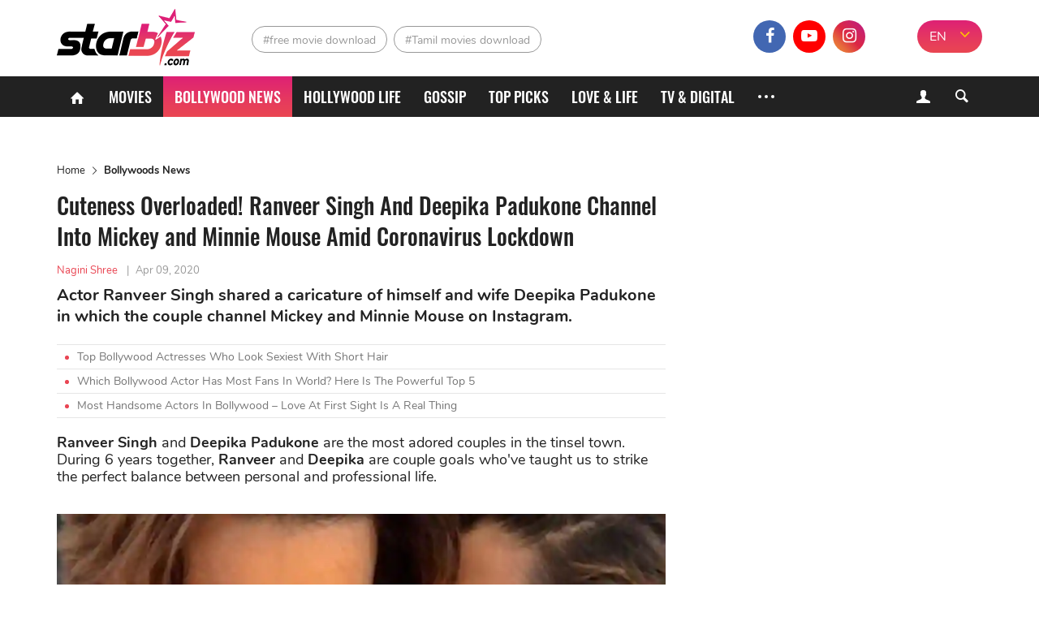

--- FILE ---
content_type: text/html; charset=UTF-8
request_url: https://starbiz.com/bollywood/ranveer-singh-and-deepika-padukone-channel-into-mickey-and-minnie-mouse-13646
body_size: 10500
content:
<!DOCTYPE html>
<html lang="en-IN" xmlns="http://www.w3.org/1999/xhtml"
      xmlns:og="http://ogp.me/ns#"
      xmlns:fb="https://www.facebook.com/2008/fbml">
<head>
    <meta charset="UTF-8"/>
    <meta content="IE=8" http-equiv="X-UA-Compatible"/>
    <meta name="viewport" content="width=device-width, initial-scale=1.0"/>
    <title>Cuteness Overloaded! Ranveer Singh And Deepika Padukone Channel Into Mickey and Minnie Mouse Amid Coronavirus Lockdown - StarBiz.com</title>
    <meta property="fb:pages" content="110927337195895"/>
    <meta property="fb:app_id" content="1924560867849013"/>
      <meta property="og:site_name" content="StarBiz.com" />
  <meta property="author" content="Nagini Shree" />
  <meta name="robots" content="index, follow" />
  <meta name="robots" content="max-image-preview:standard">
  <meta property="og:title" content="Cuteness Overloaded! Ranveer Singh And Deepika Padukone Channel Into Mickey and Minnie Mouse Amid Coronavirus Lockdown" />
  <meta property="twitter:title" content="Cuteness Overloaded! Ranveer Singh And Deepika Padukone Channel Into Mickey and Minnie Mouse Amid Coronavirus Lockdown" />
  <meta name="description" content="Ranveer Singh and Deepika Padukone are the most adored couples in the tinsel town. During 6 years together, Ranveer and Deepika are couple goals who&#039;ve taug" />
  <meta property="og:description" itemprop="description" content="Ranveer Singh and Deepika Padukone are the most adored couples in the tinsel town. During 6 years together, Ranveer and Deepika are couple goals who&#039;ve taug" />
  <meta property="twitter:description" content="Ranveer Singh and Deepika Padukone are the most adored couples in the tinsel town. During 6 years together, Ranveer and Deepika are couple goals who&#039;ve taug" />
  <meta property="og:type" content="article" />
  <meta property="og:locale" content="en-IN" />
  <meta property="og:url" itemprop="url" content="https://starbiz.com/bollywood/ranveer-singh-and-deepika-padukone-channel-into-mickey-and-minnie-mouse-13646" />
  <link rel="canonical" href="https://starbiz.com/bollywood/ranveer-singh-and-deepika-padukone-channel-into-mickey-and-minnie-mouse-13646" />
  <link rel="shortlink" type="text/html" href="https://starbiz.com/post-13646" />
  <meta property="twitter:card" content="summary_large_image" />
  <meta name="twitter:site" content="@starbizcom" />
  <meta name="twitter:creator" content="@starbizcom" />
  <meta property="og:image" itemprop="thumbnailUrl" content="https://img.starbiz.com/share/1200x628/2020/04/09/ranveer-singh-deepika-padukone-69b9.jpg" />
  <meta property="og:image:width" content="1200" />
  <meta property="og:image:height" content="628" />
  <meta property="twitter:image" content="https://img.starbiz.com/share/1200x628/2020/04/09/ranveer-singh-deepika-padukone-69b9.jpg" />
  <meta property="article:published_time" content="2020-04-09T13:21:00+05:30" />
  <link rel="amphtml" href="https://starbiz.com/bollywood/ranveer-singh-and-deepika-padukone-channel-into-mickey-and-minnie-mouse-13646/amp" />
  <link rel="alternate" type="application/rss+xml" href="https://starbiz.com/rss/home.rss" title="StarBiz.com &raquo; Feed" />
  <link rel="alternate" type="application/rss+xml" href="https://starbiz.com/rss/ranveer-singh-and-deepika-padukone-channel-into-mickey-and-minnie-mouse-13646.rss" title="Cuteness Overloaded! Ranveer Singh And Deepika Padukone Channel Into Mickey and Minnie Mouse Amid Coronavirus Lockdown &raquo; Feed" />

    <link rel="dns-prefetch" href="https://static.starbiz.com"/>
    <link rel="dns-prefetch" href="https://img.starbiz.com"/>
            
    <link rel="stylesheet" href="https://static.starbiz.com/css/post.en-IN.min.css?v=1.0.85&token=KrfuEdfAGbjDmAOMWD5eew&ts=4076011907" media="all"/>
        <!--[if IE 8]>
    <script src="/js/tiny-slider.helper.ie8.js"></script>
    <script src="/js/html5shiv.min.js"></script>
    <link href="/css/ie8.en-in.min.css" rel="stylesheet" type="text/css"/>
    <![endif]-->
              <script type="application/ld+json">
    {
      "@context": "http://schema.org",
      "@type": "BreadcrumbList",
      "itemListElement": [
                              {
              "@type": "ListItem",
              "position": 1,
              "item": {
              "@id": "https://starbiz.com/",
              "name": "Home"}
              },
                                        {
              "@type": "ListItem",
              "position": 2,
              "item": {
              "@id": "https://starbiz.com/bollywood",
              "name": "Bollywoods News"}
              },
                                        {
              "@type": "ListItem",
              "position": 3,
              "item": {
              "@id": "https://starbiz.com/bollywood/ranveer-singh-and-deepika-padukone-channel-into-mickey-and-minnie-mouse-13646",
              "name": "Cuteness Overloaded! Ranveer Singh And Deepika Padukone Channel Into Mickey and Minnie Mouse Amid Coronavirus Lockdown"}
              }
                        ]
    }
  </script>

        <meta content="#df2570" name="msapplication-navbutton-color">
<meta content="#df2570" name="msapplication-TileColor">
<meta content="default" name="apple-mobile-web-app-status-bar-style">
<meta content="#df2570" name="theme-color">
<meta name="msapplication-tooltip" content="StarBiz.com" />
<meta content="yes" name="mobile-web-app-capable">
<meta content="yes" name="apple-mobile-web-app-capable">
<meta name="apple-mobile-web-app-title" content="StarBiz.com">
<link rel="apple-touch-icon" href="https://static.starbiz.com/logo/icon-128.png?v=1.0.1" />

<link rel="icon" sizes="192x192" href="https://static.starbiz.com/logo/icon-192.png?v=1.0.1">
<link rel="icon" sizes="128x128" href="https://static.starbiz.com/logo/icon-128.png?v=1.0.1">
<link rel="apple-touch-icon" sizes="128x128" href="https://static.starbiz.com/logo/icon-128.png?v=1.0.1">
<link rel="apple-touch-icon-precomposed" sizes="128x128" href="https://static.starbiz.com/logo/icon-128.png?v=1.0.1">

<link href="https://static.starbiz.com/logo/icon-196.png?v=1.0.1" rel="apple-touch-icon" type="image/png">
<link href="https://static.starbiz.com/logo/icon-72.png?v=1.0.1" rel="apple-touch-icon" sizes="72x72">
<link href="https://static.starbiz.com/logo/icon-114.png?v=1.0.1" rel="apple-touch-icon" sizes="114x114">
<link href="https://static.starbiz.com/logo/icon-144.png?v=1.0.1" rel="apple-touch-startup-image">

<link href="https://static.starbiz.com/logo/icon-114.png?v=1.0.1" sizes="114x114" rel="apple-touch-icon-precomposed">
<link href="https://static.starbiz.com/logo/icon-72.png?v=1.0.1" sizes="72x72" rel="apple-touch-icon-precomposed">
<link href="https://static.starbiz.com/logo/icon-57.png?v=1.0.1" sizes="57x57" rel="apple-touch-icon-precomposed">
<link href="https://static.starbiz.com/logo/icon-32.png?v=1.0.1" rel="icon" type="image/png" />
<link rel='shortcut icon' type='image/x-icon' href='/favicon.ico' />

<!--[if IE]><link rel="shortcut icon" href="https://static.starbiz.com/logo/icon-32.png?v=1.0.1"/><![endif]-->
<link href="/manifest.json" rel="manifest">

    <script type="text/javascript">
        var oEmbedToken = "1924560867849013|5556a459b5776fd88fa396ca99a302e0";
    </script>
    <script src="https://www.googleoptimize.com/optimize.js?id=OPT-WT46MBS"></script>
</head>
<body>
<div id="fb-root"></div>
<header class="nav" id="header">
    <div class="menu">
        <div class="box-logo">
            <div class="li-lg">
                                <div class="h1">
                    <a href="/" class="logo" title="logo"><span></span></a>
                </div>                <a href="javascript:void(0);" class="lnk-login mobile">
                    <i class="icon-user-1"></i>
                    <i class="icon-cancel-2"></i>
                </a>
                <a href="javascript:void(0);" class="ic search-mobile right" rel="nofollow" title="Search">
                    <i class="icon-search-5"></i>
                    <i class="icon-cancel-2"></i>
                </a>
                <a href="javascript:void(0);" class="ic mobile-menu" rel="nofollow" title="Menu">
                    <i class="icon-menu"></i>
                    <i class="icon-cancel-2"></i>
                </a>
            </div>
        </div>

        <div class="box-tag-socical">
            <div class="inner-tag-socical">
                  <div class="li-tag">
    <h2 class="tag tag-1">
          <a href="http://starbiz.com/free-movie-download.html" title="free movie download">#free movie download</a>
        </h2><h2 class="tag tag-2">
          <a href="http://starbiz.com/tamil-movies-download.html" title="Tamil movies download">#Tamil movies download</a>
        </h2>  </div>

                <div class="language-selector-xl">
                                            <a href="#" rel="nofollow" class="active" title="EN">EN</a>
                        <a href="https://hindi.starbiz.com" class="other-lang" title="हिंदी">हिंदी</a>
                                        <i class="icon-angle-down"></i>
                </div>
                <div class="socical">
                    <a class="fb" href="https://www.facebook.com/Starbiz.page/" title="facebook" rel="nofollow noopener"
                       target="_blank">
                        <i class="icon-facebook-1"></i>
                    </a>
                    <a class="yt" href="https://www.youtube.com/channel/UC2s4xbHiNyUiTS_EaaUBJMw?view_as=subscriber" title="youtube" rel="nofollow noopener" target="_blank">
                        <i class="icon-youtube-play"></i>
                    </a>
                    <a class="insta" href="https://www.instagram.com/starbiz.com_official/" title="instagram"
                           rel="nofollow noopener" target="_blank">
                        <i class="icon-instagram"></i>
                    </a>
                    <a class="mail-header last" href="mailto:advertise@starbiz.com" title="mail" rel="nofollow" >
                        <i class="icon-mail"></i>
                    </a>
                </div>
            </div>
        </div>
    </div>

    <div class="box-menu">
        <div class="container">
            <ul class="list-menu">
                <li class="menu-icon">
                    <a href="/" title="Home"><i class="icon-home"></i></a>
                </li>
                <li class="">
                    <a href="/movies"
                       title="Movies">Movies</a>
                </li>
                <li class="active">
                    <a href="/bollywood"
                       title="Bollywood News">Bollywood News</a>
                </li>
                <li class="">
                    <a href="/hollywood"
                       title="Hollywood life">Hollywood life</a>
                </li>
                <li class="">
                    <a href="/gossip"
                       title="Gossip">Gossip</a>
                </li>
                <li class="">
                    <a href="/top-picks"
                       title="Top Picks">Top Picks</a>
                </li>
                <li class="">
                    <a href="/love-life"
                       title="Love & Life">Love & Life</a>
                </li>
                <li class="">
                    <a href="/tv-digital"
                       title="TV & Digital">TV & Digital</a>
                </li>
                                <li class="menu-icon more">
                    <a href="javascript:;" title="More" rel="nofollow">
                        <s></s>
                        <s class="s-ct"></s>
                        <s class="s-rt"></s>
                    </a>
                    <i class="icon-cancel-2"></i>
                </li>
            </ul>
            <div class="form-search">
                <a href="javascript:void(0);" class="lnk-login">
                    <i class="icon-user-1"></i><i class="icon-cancel-2"></i>
                </a>
                <a href="javascript:void(0);" class="bt-search ic-search">
                    <i class="icon-search"></i>
                </a>
            </div>
        </div>

        <div class="box-info-user js-account-info"></div>
        <div class="frm-s">
            <div class="container">
                <form action="/search" method="get">
                    <input name="q" type="text" title="Search" value=""
                           maxlength="100" class="search-input" data-char-limit="1">
                    <button type="submit" aria-label="Search">Search</button>
                </form>
            </div>
        </div> 
        <div class="submenu">
            <ul class="container sub-nav" itemscope itemtype="http://www.schema.org/SiteNavigationElement">
                <li itemprop="name" class="">
                    <a itemprop="url" href="/movies"
                       title="Movies">Movies</a>
                </li>
                <li itemprop="name" class="active">
                    <a itemprop="url" href="/bollywood"
                       title="Bollywood News">Bollywood News</a>
                </li>
                <li itemprop="name" class="">
                    <a itemprop="url" href="/hollywood"
                       title="Hollywood life">Hollywood life</a>
                </li>
                <li itemprop="name" class="">
                    <a itemprop="url" href="/gossip"
                       title="Gossip">Gossip</a>
                </li>
                <li itemprop="name" class="">
                    <a itemprop="url" href="/top-picks"
                       title="Top Picks">Top Picks</a>
                </li>
                <li itemprop="name" class="">
                    <a itemprop="url" href="/love-life"
                       title="Love & Life">Love & Life</a>
                </li>
                <li itemprop="name" class="">
                    <a itemprop="url" href="/tv-digital"
                       title="TV & Digital">TV & Digital</a>
                </li>
                <li itemprop="name" class="">
                    <a itemprop="url" href="/music" class="last"
                       title="Music">Music</a>
                </li>
                <li itemprop="name" class="">
                    <a itemprop="url" href="/regional-movies"
                       title="Regional Movies">Regional Movies</a>
                </li>
                <li itemprop="name" class="">
                    <a itemprop="url" href="/celebrity-style"
                       title="Celebrity Style">Celebrity Style</a>
                </li>
                <li itemprop="name" class="">
                    <a itemprop="url" href="/celebrities"
                       title="Celebrities">Celebrities</a>
                </li>
                <li itemprop="name" class="">
                    <a itemprop="url" href="/sport-game"
                       title="Sports & Games">Sports & Games</a>
                </li>
                <li itemprop="name" class="">
                    <a itemprop="url" href="/trending-worldwide"
                       title="Trending Worldwide">Trending Worldwide</a>
                </li>
            </ul>
            <div class="container language-selector">
                                    <a href="#" rel="nofollow" class="active" title="EN">EN</a>
                    <a href="https://hindi.starbiz.com" class="other-lang" title="हिंदी">हिंदी</a>
                            </div>
        </div>     </div>
</header>
<div class="container-main">
        <article id="post-detail"
             data-fb-app-id="1924560867849013">
        <div class="container">
            <div class="col-big">
                                <ins class="adsbygoogle top-ad"
                     style="display:block"
                     data-ad-client="ca-pub-3353093352836916"
                     data-ad-slot="7667760316"
                     data-ad-format="auto"
                     data-full-width-responsive="true"></ins>
                <script>
                    (adsbygoogle = window.adsbygoogle || []).push({});
                </script>
                                  <ul class="breakdump">
    <li itemprop="itemListElement">
      <a href="/" title="Home" class="breadcumb-home">Home</a>
    </li>
    <li><i class="icon-right-open-big"></i></li>
    <li>
              <a href="/bollywood" title="Bollywoods News">Bollywoods News</a>
          </li>
  </ul>

                <div class="content-detail post-item"
                     data-id="13646"
                     data-url="/bollywood/ranveer-singh-and-deepika-padukone-channel-into-mickey-and-minnie-mouse-13646"
                     data-c="3"
                     data-ad-disabled="0"
                     data-title="Cuteness Overloaded! Ranveer Singh And Deepika Padukone Channel Into Mickey and Minnie Mouse Amid Coronavirus Lockdown"
                     data-token="PErGAsG9edJbD4Exwv+vilxrNCV4f5ltv+gT2IakfUChnCi9AmTDenAJDJExV7+VGZlzioxhXYEcGQnJq9dSLSBOHh4S50Kdvjq8LJOmUYU4NJfw4Pjsq1MzAovGUBPeoSyjNjU2C3sabswr6D6F/lbvcU4s5Ex0+lTrSAyigYs=">
                    <h1 class="title-detail">Cuteness Overloaded! Ranveer Singh And Deepika Padukone Channel Into Mickey and Minnie Mouse Amid Coronavirus Lockdown</h1>
                    <p class="info-detail">
                                                    <span class="lnk-au">Nagini Shree</span>
                                                <span>|</span><abbr class="timeago"
                                            title="2020-04-09T13:21:00+05:30">Apr 09, 2020</abbr>
                    </p>
                    <p class="short-desc">Actor Ranveer Singh shared a caricature of himself and wife Deepika Padukone in which the couple channel Mickey and Minnie Mouse on Instagram.</p>
                                            <ul class="lnk-news-detail">
                                                            <li><i class="dot"></i><a href="/bollywood/bollywood-actresses-with-short-hair-16345"
                                                          title="Top Bollywood Actresses Who Look Sexiest With Short Hair">Top Bollywood Actresses Who Look Sexiest With Short Hair</a></li>
                                                            <li><i class="dot"></i><a href="/bollywood/which-bollywood-actor-has-most-fans-in-world-16124"
                                                          title="Which Bollywood Actor Has Most Fans In World? Here Is The Powerful Top 5">Which Bollywood Actor Has Most Fans In World? Here Is The Powerful Top 5</a></li>
                                                            <li><i class="dot"></i><a href="/bollywood/most-handsome-actors-in-bollywood-16117"
                                                          title="Most Handsome Actors In Bollywood – Love At First Sight Is A Real Thing">Most Handsome Actors In Bollywood – Love At First Sight Is A Real Thing</a></li>
                                                    </ul>
                                        <div class="full-content content-news">
                        <p><strong>Ranveer Singh</strong> and <strong>Deepika Padukone</strong> are the most adored couples in the tinsel town. During 6 years together, <strong>Ranveer</strong> and <strong>Deepika</strong> are couple goals who've taught us to strike the perfect balance between personal and professional life.</p>
<figure id="attachment_59150" class="wp-caption alignnone" style="width: 750px"><img src="https://img.starbiz.com/resize/480x-/no-image.jpg" data-src="https://img.starbiz.com/resize/750x-/2020/04/09/screenshot-2-cf73.png" width="750" class="wp-image-59150 lazy-image" alt="Screenshot 2" /><figcaption class="wp-caption-text">They give us major relationship goals for a long time now</figcaption></figure>
<p>Ever since the national lockdown has started, the duo has been surprising her fans with one cute post after another. Taking their quarantine game to the next degree, <strong>Ranveer Singh</strong> posted an adorable picture of himself with Deepika in Disney cartoon avatar. Turning into Mickey and Minnie Mouse, Ranveer can be seen holding a spatula in his hand while Deepika retains a cellar.</p>
<p>Sharing the cartoon chef variation of himself and <strong>Deepika</strong> on Instagram, Ranveer wrote, "Dil ka raasta pet se hoke jaata hai" added two funny emojis and tagged his wifey Deepika Padukone. A way to a man's heart is through his stomach and this picture is overloaded with cuteness.</p>
<figure id="attachment_59137" class="wp-caption aligncenter" style="width: 750px"><img src="https://img.starbiz.com/resize/480x-/no-image.jpg" data-src="https://img.starbiz.com/resize/750x-/2020/04/09/ranveer-singh-7a5a.jpg" width="750" class="wp-image-59137 lazy-image" alt="Ranveer Singh" /><figcaption class="wp-caption-text">The cute art-work encapsulates what the power couple is doing together during this lockdown.</figcaption></figure>
<p>For a post, while <strong>Deepika</strong> was rearranging her kitchen, she put a label saying, "Husband," on Ranveer Singh's head and clicked a picture. She posted it saying, "Season 1:Episode 7: &amp; while I was at it.. @ranveersingh #wannabemariekondo #thinkitookittoofar. Productivity in the time of COVID-19!"</p>
<div id="social_embed_1" class="origin_embed"><input id="embed_url_1" type="hidden" value="https://www.instagram.com/p/B-ea9EZDp3-/"/><input id="embed_type_1" type="hidden" value="instagram"/></div>
<p><strong>Ranveer</strong> and <strong>Deepika </strong>have been sharing regular updates for their fans during the lockdown. The couple also made a donation to the PM-Cares coronavirus relief fund recently. The two also turned their time in quarantine as a chance to send out positive vibes to their many fans across the world.</p>
<figure id="attachment_59149" class="wp-caption aligncenter" style="width: 750px"><img src="https://img.starbiz.com/resize/480x-/no-image.jpg" data-src="https://img.starbiz.com/resize/750x-/2020/04/09/deepika-and-ranveer-7622.jpg" width="750" class="wp-image-59149 lazy-image" alt="Deepika And Ranveer" /><figcaption class="wp-caption-text">Ranveer Singh and Deepika Padukone</figcaption></figure>
<p>Meanwhile, on the work front, the dynamic duo will soon share screen space again for <strong>Kabir Khan</strong>'s upcoming movie, <em>'83</em>. Ranveer will be essaying the role of India's World Cup-winning captain, Kapil Dev while Deepika Padukone will play his on-screen wife.</p>
<p>Deepika will also be seen next in <strong>Shakun Batra</strong>'s film with Siddhant Chaturvedi and Ananya Panday while Ranveer will feature in Karan Johar's period drama 'Takht'.</p>
<p><strong><em>&gt;&gt;&gt;Also read: <a href="https://starbiz.com/bollywood/bollywood-couples-during-lockdown-13620">Bollywood Couples Are True Lovebirds During The Coronavirus Lockdown</a></em></strong></p>
<div class="social_embed youtube-share-link"  data-width="640" data-height="360">
<div class="youtube_embed"><iframe src="https://www.youtube.com/embed/562PSlungJw" frameborder="0" width="640" height="360" data-mce-fragment="1"></iframe></div>
</div>

                    </div>
                                        <script type="text/javascript">
                        var adsPositions = window.adsPositions || [];
                        adsPositions.pageId = 3;
                        adsPositions.cateId = 0;
                        adsPositions.push({
                            position_id: 4
                        });
                    </script>
                                        <ul class="socical-share">
                        <li>Share</li>
                        <li>
                            <a href="https://www.facebook.com/sharer.php?u=https://starbiz.com/post-13646"
                               rel="nofollow noreferrer" target="_blank"
                               class="sharing-face ic-face" data-href="https://starbiz.com/post-13646"
                            ><i class="icon-facebook-1"></i></a></li>
                        <li>
                            <a href="https://twitter.com/intent/tweet?url=https://starbiz.com/post-13646"
                               rel="nofollow noreferrer" target="_blank"
                               class="sharing ic-tt"><i class="icon-twitter-1"></i></a></li>
                        <li>
                            <a href="https://web.whatsapp.com/send?text=https://starbiz.com/post-13646"
                               rel="nofollow noreferrer" target="_blank"
                               class="sharing ic-msg"><i class="icon-whatsapp"></i></a></li>
                        <li>
                            <div class="fb-like"
                                 data-href="http://starbiz.com/bollywood/ranveer-singh-and-deepika-padukone-channel-into-mickey-and-minnie-mouse-13646"
                                 data-layout="button_count" data-action="like" data-size="large"
                                 data-share="false">
                            </div>
                        </li>
                    </ul>
                                            <ul class="tab-trending tab-tag">
                            <li class="cap-bt">Tag</li>
                            <li>
                                <div class="tag-slider tiny-slider">
                                    <div class="slider">
                                        <a class="item-trend" href="/coronavirus-lockdown-in-india.html" rel="tag" title="coronavirus lockdown in india">#coronavirus lockdown in india</a><a class="item-trend" href="/ranveer-singh.html" rel="tag" title="Ranveer Singh">#Ranveer Singh</a><a class="item-trend" href="/deepika-padukone.html" rel="tag" title="Deepika Padukone">#Deepika Padukone</a>
                                    </div>
                                    <div class="slider-controls tag-controls">
                                        <span class="slider-ctrl prev"></span>
                                        <span class="slider-ctrl next"></span>
                                    </div>
                                </div>
                            </li>
                        </ul>
                                                            <div class="box-comment">
                        <h2 class="title-header-cm"><i class="icon-chat-1"></i><span
                                    id="total-badge-13646"></span> Comments</h2>
                        <p class="comment-sort right">Sort by <a href="javascript:void(0)" class="sort-comment active"
                                                                 data-type="0"><span>Newest</span></a> | <a
                                    href="javascript:void(0)" class="sort-comment" data-type="1"><span
                                        class="">Popular</span></a></p>
                        <div class="frm-comment">
                            <form class="frm-cm">
                                <textarea id="txt-cm" type="text" name="txt-cm" class="txt-area input-cm" required
                                          placeholder="Add a comment." maxlength="1000" data-parent-id="0"></textarea>
                                <div class="action">
                                    <button type="submit" class="btn btn-comment">Send</button>
                                </div>
                            </form>
                        </div>
                        <div id="post-comment-13646" class="list-comment">
                            <div class="box-load-more" style="display: none;">
                                <a href="javascript: void(0)" class="btn-loadmore lnk-more-comment more-comments"
                                   data-data-id="13646">Load more comments</a>
                            </div>
                        </div>
                    </div>
                </div>
                                    <div class="next-story-container"
                            data-token="4VaNmr4zbPOPmyIocgglEGBdEHh5Lq5DPV5mzfv6obM="
                         data-target-url="/ajax/next-story.json">
                        <div class="next-loading-point faa-bounce">
                            <div class="text"><span class="next-btn">Next Story</span></div>
                            <i class="icon icon-down-small"></i>
                        </div>
                        <div class="next-loading">
                            <div class="ph-item">
                                <div class="ph-col-12">
                                    <div class="ph-row">
                                        <div class="ph-col-12 big"></div>
                                        <div class="ph-col-12 big"></div>
                                        <div class="ph-col-12"></div>
                                        <div class="ph-col-12"></div>
                                        <div class="ph-col-12"></div>
                                        <div class="ph-col-12"></div>
                                    </div>
                                </div>
                            </div>
                        </div>
                    </div>
                            </div>
            <div class="col-sm">
                                                <!--Custom code sidebar-->
                <div id="fwn_videos" class="video-ad-in-sidebar"></div>
                <script type="text/javascript">
                    !function(e,t,c,a){if(!e.fwn&&(a="fwn_script",n=e.fwn=function(){
                        n.callMethod?n.callMethod.apply(n,arguments):n.queue.push(arguments)
                    },e._fwn||(e._fwn=n),n.queue=[],!t.getElementById(a))){var d=document.createElement("script");
                        d.async=1,d.src=c,d.id=a,t.getElementsByTagName("head")[0].appendChild(d)}
                    }(window,document,"//asset.fwcdn1.com/js/fwn.js");

                    fwn({
                        app_id: '3ItHs_6FRgV0Ay4wpn6Vj0_jEWCCnZct',

                        placement: 'middle',
                        autoplay: true,
                        page_type: 'article',
                        target: document.getElementById('fwn_videos')
                    });
                </script>
                <div class="sidebar-ad sidebar">
                    <div class="sticky-sidebar ad-position" id="ads_position_3">
                        <script type="text/javascript">
                            var adsPositions = window.adsPositions || [];
                            adsPositions.push({
                                position_id: 3
                            });
                        </script>
                    </div>
                </div>
                <!--End-Custom code sidebar-->
            </div>
            <div class="clear"></div>
        </div>
    </article>
    <noscript>
        <img src="/lg.gif?type=1&id=13646&c=3" alt="View log"/>
    </noscript>
    
    <script type="text/javascript">
        var alertMessages = {
            likeBtn: "Like",
            replyBtn: "Reply",
            viewMoreRepBtn: "View more replies",
            sendBtn: "Send",
            addCmtMessage: "Add a comment.",
            remaining_time_msg: '<span id="error-message">Please wait for <span id="counting-time">$remainingTime</span> seconds to send the next comment</span>',
            login_require_msg: 'Please <a href="javascript:void(0)" class="cl-red js-login">sign in</a> to send your comment.'
        };
    </script>

    
    <script id="comment-template" type="text/x-jquery-tmpl">
        <div id="cmt${commentId}" class="item-comment comment-item" data-id="${commentId}" data-point="${point}">
            <div class="box-info-comment">
                <div class="avt-cm">
                    <img src="${getCommentUserAvatar('80x80')}" alt="${fullname}">
                </div>
                <div class="info-comment">
                    <p class="user-cm-name">${fullname}</p>
                    <p class="desc-cm">${content}</p>
                    <div class="action-cm">
                        <a href="javascript:void(0)" class="lnk like-comment" data-comment-id="${commentId}">${alertMessages.likeBtn}</a>
                        <a href="javascript:void(0)" class="lnk reply-btn" data-comment-id="${commentId}" data-reply-count="${replyCount}">${alertMessages.replyBtn}</a>
                        <span class="num-like"><i class="icon-thumbs-up"></i><span class="like-badge">${likeCount}</span></span>
                        <span class="time timeago" title="${createdDate}">${createdDate}</span>
                    </div>
                    {{if replies.hasMore}}
                        <div class="box-load-more">
                            <a href="javascript: void(0)" class="btn-loadmore more-replies-comment lnk-more-comment" data-comment-id="${commentId}">${alertMessages.viewMoreRepBtn}</a>
                        </div>
                    {{/if}}
                    {{if replyCount>0}}
                        <div id="replies-comment-${commentId}" class="sub-comment list-sub-cm" data-id="${commentId}">
                            {{if replies.replyList}}
                                {{tmpl(replies.replyList) "#reply-comment-template"}}
                            {{/if}}
                        </div>
                    {{/if}}
                    <div id="reply-comment-${commentId}" class="form-cm-mn frm-comment hidden">
                        <form class="frm-cm action">
                            <div class="control">
                                <textarea type="text" name="txt-cm" class="txt-area input-cm" placeholder="${alertMessages.addCmtMessage}" required maxlength="1000" data-parent-id="${commentId}"></textarea>
                            </div>
                            <button type="submit" class="btn btn-comment">${alertMessages.sendBtn}</button>
                        </form>
                    </div>
                </div>
            </div>
        </div>
    </script>
    <script id="reply-comment-template" type="text/x-jquery-tmpl">
        <div id="cmt${commentId}" class="item-comment comment-item" data-id="${commentId}" data-point="${point}">
            <div class="box-info-comment">
                <div class="avt-cm">
                    <img src="${getCommentUserAvatar('40x40')}" alt="${fullname}">
                </div>
                <div class="info-comment">
                    <p class="user-cm-name">${fullname}</p>
                    <p class="desc-cm">${content}</p>
                    <div class="action-cm">
                        <a href="javascript:void(0)" class="lnk like-comment" data-comment-id="${commentId}">${alertMessages.likeBtn}</a>
                        <a href="javascript:void(0)" class="lnk reply-btn" data-comment-id="${parentId}">${alertMessages.replyBtn}</a>
                        <span class="num-like"><i class="icon-thumbs-up"></i><span class="like-badge">${likeCount}</span></span>
                    </div>
                </div>
            </div>
        </div>
    </script>
    <!--<script id="user-avatar-preview" type="text/x-jquery-tmpl">
        <span class="avt-more"><img src="https://img.starbiz.com/crop/150x150${$item.data}" alt=""></span>
    </script>-->
    
</div>

<div class="fixed flex-box">
  <div class="relative-box" id="ads_position_5">
  </div>
  <script type="text/javascript">
    var adsPositions = window.adsPositions || [];
    adsPositions.push({
      position_id: 5
    });
  </script>
</div>

<footer>
  <div class="container">
    <div class="col-sm">
      <ul>
        <li class="contact-info">
          <a href="/" class="logo" title="logo"></a>
                    <p><i class="icon-location"></i><span>1201, Lodha Supremus, Senapati Bapat Marg Lower Parel West, Mumbai - 400013</span></p>
          <p><i class="icon-mail"></i><span><a href="mailto:advertise@starbiz.com" rel="nofollow" title="Email">advertise@starbiz.com</a></span></p>
        </li>
        <li>
          <p class="box-link-ft">
            <a class="lnk-footer" href="/about-us" title="About us" rel="nofollow">About us</a>
                        <a class="lnk-footer" href="/terms-of-service" title="Terms and condition" rel="nofollow">Terms and condition</a>
            <a class="lnk-footer" href="/sitemap" title="Sitemap" rel="nofollow">Sitemap</a>
          </p>
          <p class="lnk-socical">
            <a class="lnk-face" href="https://www.facebook.com/Starbiz.page/" title="facebook" rel="nofollow noopener" target="_blank">
              <i class="icon-facebook-1"></i>
            </a><a class="lnk-youtube" href="https://www.youtube.com/channel/UC2s4xbHiNyUiTS_EaaUBJMw?view_as=subscriber" title="youtube" rel="nofollow noopener" target="_blank">
              <i class="icon-youtube-play"></i>
            </a><a class="lnk-instagram" href="https://www.instagram.com/starbiz.com_official/" title="instagram" rel="nofollow noopener" target="_blank">
              <i class="icon-instagram"></i>
            </a>
          </p>
        </li>
      </ul>
    </div>
        <div class="clear"></div>
    <div class="after-footer">Copyright © 2019 Starbiz.com - All rights reserved.</div>
    <a href="http://starbiz.com/bollywood/ranveer-singh-and-deepika-padukone-channel-into-mickey-and-minnie-mouse-13646#header" rel="nofollow noreferrer" title="back to top" id="scroll-up" class="backtop"></a>
  </div>
</footer>

<script type="text/javascript">
    if ('serviceWorker' in navigator) {
        navigator.serviceWorker.register('/sw.min.js?v=1.0.6');
    }
        window.lazySize = {"default":750,"size":{"0":480,"768":750}};
    </script>


        <script type="text/javascript" src="https://static.starbiz.com/js/compiled_post.min.js?v=1.0.85&token=bwl10TXcr9E6tHqP67qRkA&ts=4076011907"></script>
    <script type="text/javascript" src="https://static.starbiz.com/js/detail.min.js?v=1.0.85&token=wV65Zt42mU8lf5ea1V87vQ&ts=4076011907"></script>
    <script type="application/ld+json">
  {
    "@context": "http://schema.org",
    "@type": "NewsArticle",
    "mainEntityOfPage":{
      "@type":"WebPage",
      "@id":"https://starbiz.com/bollywood/ranveer-singh-and-deepika-padukone-channel-into-mickey-and-minnie-mouse-13646"
    },
    "headline": "Cuteness Overloaded! Ranveer Singh And Deepika Padukone Channel Into Mickey and Minnie Mouse Amid Coronavirus Lockdown",
    "description": "Actor Ranveer Singh shared a caricature of himself and wife Deepika Padukone in which the couple channel Mickey and Minnie Mouse on Instagram.",
    "image": {
      "@type": "ImageObject",
      "url": "https://img.starbiz.com/share/720x480/2020/04/09/ranveer-singh-deepika-padukone-69b9.jpg",
      "width" : 720,
      "height" : 480
    },
    "datePublished": "2020-04-09T13:21:00+05:30",
    "dateModified": "2020-04-09T13:21:40+05:30",
    "author": {
      "@type": "Person",
      "name": "Nagini Shree",
      "url": ""
    },
    "creator": "Nagini Shree",
    "speakable": {
      "@type": "SpeakableSpecification",
      "xpath": [
        "/html/head/title",
        "/html/head/meta[@name=\u0022description\u0022]/@content",
        "/html/body//article//div[contains(concat(\u0022 \u0022, normalize-space(@class), \u0022 \u0022),\u0022 content-news \u0022) and position()=1]"
      ]
    },
    "articleSection": "Bollywoods News",
    "publisher": {
      "@type": "Organization",
      "name": "StarBiz.com",
      "logo": {
        "@type": "ImageObject",
        "url": "https://static.starbiz.com/images/logo-schema-60.png",
        "width": 146,
        "height": 60
      }
    }
  }
</script>


    <script>
        (function (d, s, id) {
            var js, fjs = d.getElementsByTagName(s)[0];
            if (d.getElementById(id)) return;
            js = d.createElement(s);
            js.id = id;
            js.src = "https://connect.facebook.net/en_US/sdk.js#xfbml=1&version=v3.2&appId=1924560867849013";
            fjs.parentNode.insertBefore(js, fjs);
        }(document, 'script', 'facebook-jssdk'));
    </script>
<script type="text/javascript">
  jQuery.extend(ODP, {
    fbAppId: '1924560867849013',
    ggClientId: '109338741491-1t8hvff22ak0kf0ec1bvsf2l8rkan3av.apps.googleusercontent.com'
  });
  jQuery.extend(ODP.phrases, {
    yes: 'Ok',
    no: 'Cancel',
    ok: 'Ok',
    sure_you_want_to_logout: 'Are you sure you want to log out?',
    something_wrong: 'An error occurred. Please try again!'
  });
</script>
<script src="https://cdn.onesignal.com/sdks/OneSignalSDK.js" async></script>
<script type="text/javascript">
    var OneSignal = window.OneSignal || [];
    OneSignal.push(function () {
        OneSignal.init({
            appId: "9d1ab0b8-01b1-4eab-9dcb-82e6602277d2",
            safari_web_id: 'web.onesignal.auto.204803f7-478b-4564-9a97-0318e873c676'
        });
    });
</script>
<!-- Google Tag Manager (noscript) -->
<noscript>
    <iframe src="https://www.googletagmanager.com/ns.html?id=GTM-N65ZF8Q"
            height="0" width="0" style="display:none;visibility:hidden"></iframe>
</noscript>
<!-- End Google Tag Manager (noscript) -->
<!-- Google Tag Manager -->
<script>(function (w, d, s, l, i) {
        w[l] = w[l] || [];
        w[l].push({
            'gtm.start':
                new Date().getTime(), event: 'gtm.js'
        });
        var f = d.getElementsByTagName(s)[0],
            j = d.createElement(s), dl = l != 'dataLayer' ? '&l=' + l : '';
        j.async = true;
        j.src =
            'https://www.googletagmanager.com/gtm.js?id=' + i + dl;
        f.parentNode.insertBefore(j, f);
    })(window, document, 'script', 'dataLayer', 'GTM-N65ZF8Q');</script>
<!-- End Google Tag Manager -->

<!-- Facebook Pixel Code -->
<script>
    !function(f,b,e,v,n,t,s)
    {if(f.fbq)return;n=f.fbq=function(){n.callMethod?
        n.callMethod.apply(n,arguments):n.queue.push(arguments)};
        if(!f._fbq)f._fbq=n;n.push=n;n.loaded=!0;n.version='2.0';
        n.queue=[];t=b.createElement(e);t.async=!0;
        t.src=v;s=b.getElementsByTagName(e)[0];
        s.parentNode.insertBefore(t,s)}(window, document,'script',
        'https://connect.facebook.net/en_US/fbevents.js');
    fbq('init', '388016495943472');
    fbq('track', 'PageView');
</script>

<!-- LyPTK embed ADS on 2025/04/10 23:41 -->
<script data-cfasync="false" type="text/javascript" id="clever-core">
    /* <![CDATA[ */
    (function (document, window) {
        var a, c = document.createElement("script"), f = window.frameElement;

        c.id= "CleverCoreLoader91536";
        c.src = "https://cdn-adtech.com/51e746c30306c5c42c41ef2d6be8d6c7.js";
        c.async = !0;
        c.type = "text/javascript";
        c.setAttribute("data-target",window.name|| (f && f.getAttribute("id")));
        c.setAttribute("data-callback", "put-your-callback-function-here");
        c.setAttribute("data-callback-url-click", "put-your-click-macro-here");
        c.setAttribute("data-callback-url-view", "put-your-view-macro-here");
        try {
            a = parent.document.getElementsByTagName("script")[0] || document.getElementsByTagName("script")[0];
        } catch (e) {
            a = !1;
        }
        a || (a = document.getElementsByTagName("head")[0] || document.getElementsByTagName("body")[0]);
        a.parentNode.insertBefore(c, a);
    })(document, window);
    /* ]]> */
</script>


<noscript><img height="1" width="1" style="display:none"
               src="https://www.facebook.com/tr?id=388016495943472&ev=PageView&noscript=1"
    /></noscript>
<!-- End Facebook Pixel Code -->
</body>
</html>
